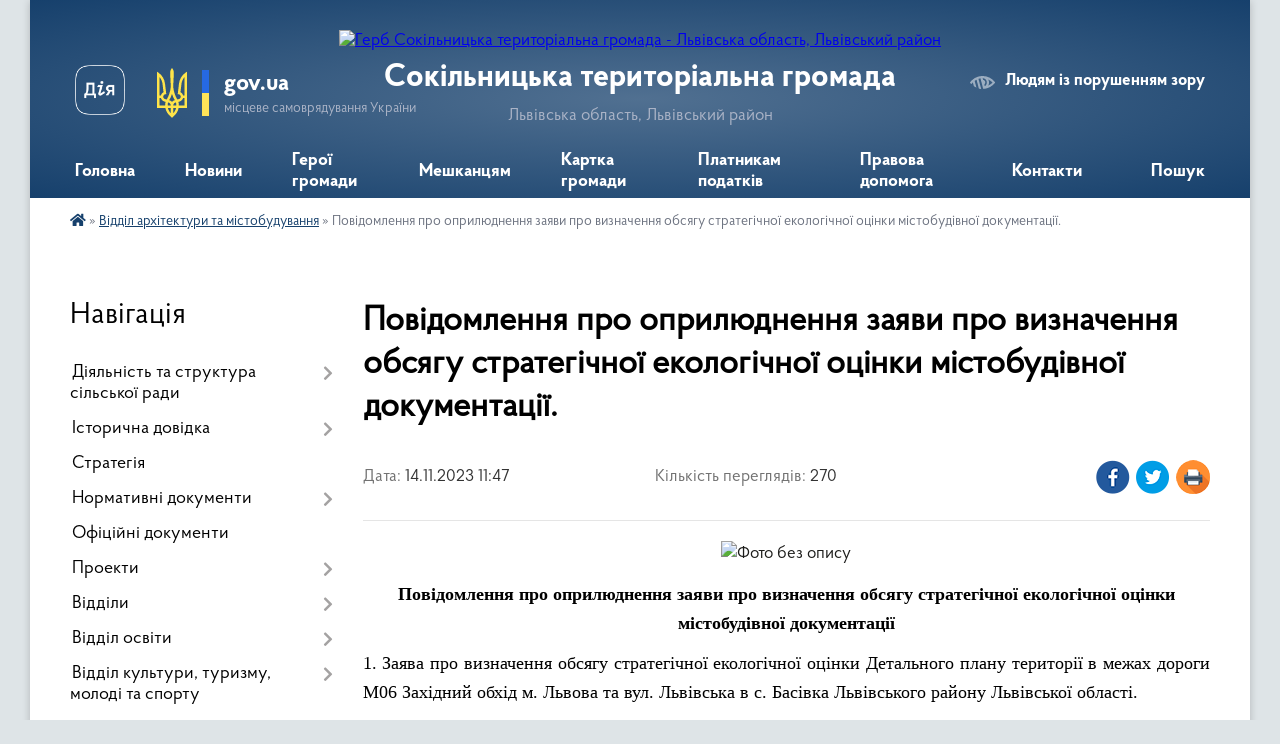

--- FILE ---
content_type: text/html; charset=UTF-8
request_url: https://sokilnyky-rada.gov.ua/news/1699955420/
body_size: 13666
content:
<!DOCTYPE html>
<html lang="uk">
<head>
	<!--[if IE]><meta http-equiv="X-UA-Compatible" content="IE=edge"><![endif]-->
	<meta charset="utf-8">
	<meta name="viewport" content="width=device-width, initial-scale=1">
	<!--[if IE]><script>
		document.createElement('header');
		document.createElement('nav');
		document.createElement('main');
		document.createElement('section');
		document.createElement('article');
		document.createElement('aside');
		document.createElement('footer');
		document.createElement('figure');
		document.createElement('figcaption');
	</script><![endif]-->
	<title>Повідомлення про оприлюднення заяви про визначення обсягу стратегічної екологічної оцінки містобудівної документації. | Сокільницька територіальна громада Львівська область, Львівський район</title>
	<meta name="description" content=". . Повідомлення про оприлюднення заяви про визначення обсягу стратегічної екологічної оцінки містобудівної документації. . 1. Заява про визначення обсягу стратегічної екологічної оцінки Детального плану території в межах дороги М06 Західни">
	<meta name="keywords" content="Повідомлення, про, оприлюднення, заяви, про, визначення, обсягу, стратегічної, екологічної, оцінки, містобудівної, документації., |, Сокільницька, територіальна, громада, Львівська, область,, Львівський, район">

	
		<meta property="og:image" content="https://rada.info/upload/users_files/04369682/8911cf8d6e2cf504f395d8590c1d332d.png">
	<meta property="og:image:width" content="1080">
	<meta property="og:image:height" content="1080">
			<meta property="og:title" content="Повідомлення про оприлюднення заяви про визначення обсягу стратегічної екологічної оцінки містобудівної документації.">
				<meta property="og:type" content="article">
	<meta property="og:url" content="https://sokilnyky-rada.gov.ua/news/1699955420/">
		
		<link rel="apple-touch-icon" sizes="57x57" href="https://gromada.org.ua/apple-icon-57x57.png">
	<link rel="apple-touch-icon" sizes="60x60" href="https://gromada.org.ua/apple-icon-60x60.png">
	<link rel="apple-touch-icon" sizes="72x72" href="https://gromada.org.ua/apple-icon-72x72.png">
	<link rel="apple-touch-icon" sizes="76x76" href="https://gromada.org.ua/apple-icon-76x76.png">
	<link rel="apple-touch-icon" sizes="114x114" href="https://gromada.org.ua/apple-icon-114x114.png">
	<link rel="apple-touch-icon" sizes="120x120" href="https://gromada.org.ua/apple-icon-120x120.png">
	<link rel="apple-touch-icon" sizes="144x144" href="https://gromada.org.ua/apple-icon-144x144.png">
	<link rel="apple-touch-icon" sizes="152x152" href="https://gromada.org.ua/apple-icon-152x152.png">
	<link rel="apple-touch-icon" sizes="180x180" href="https://gromada.org.ua/apple-icon-180x180.png">
	<link rel="icon" type="image/png" sizes="192x192"  href="https://gromada.org.ua/android-icon-192x192.png">
	<link rel="icon" type="image/png" sizes="32x32" href="https://gromada.org.ua/favicon-32x32.png">
	<link rel="icon" type="image/png" sizes="96x96" href="https://gromada.org.ua/favicon-96x96.png">
	<link rel="icon" type="image/png" sizes="16x16" href="https://gromada.org.ua/favicon-16x16.png">
	<link rel="manifest" href="https://gromada.org.ua/manifest.json">
	<meta name="msapplication-TileColor" content="#ffffff">
	<meta name="msapplication-TileImage" content="https://gromada.org.ua/ms-icon-144x144.png">
	<meta name="theme-color" content="#ffffff">
	
	
		<meta name="robots" content="">
	
    <link rel="preload" href="https://cdnjs.cloudflare.com/ajax/libs/font-awesome/5.9.0/css/all.min.css" as="style">
	<link rel="stylesheet" href="https://cdnjs.cloudflare.com/ajax/libs/font-awesome/5.9.0/css/all.min.css" integrity="sha512-q3eWabyZPc1XTCmF+8/LuE1ozpg5xxn7iO89yfSOd5/oKvyqLngoNGsx8jq92Y8eXJ/IRxQbEC+FGSYxtk2oiw==" crossorigin="anonymous" referrerpolicy="no-referrer" />

    <link rel="preload" href="//gromada.org.ua/themes/km2/css/styles_vip.css?v=3.34" as="style">
	<link rel="stylesheet" href="//gromada.org.ua/themes/km2/css/styles_vip.css?v=3.34">
	<link rel="stylesheet" href="//gromada.org.ua/themes/km2/css/103787/theme_vip.css?v=1768953248">
	
		<!--[if lt IE 9]>
	<script src="https://oss.maxcdn.com/html5shiv/3.7.2/html5shiv.min.js"></script>
	<script src="https://oss.maxcdn.com/respond/1.4.2/respond.min.js"></script>
	<![endif]-->
	<!--[if gte IE 9]>
	<style type="text/css">
		.gradient { filter: none; }
	</style>
	<![endif]-->

</head>
<body class="">

	<a href="#top_menu" class="skip-link link" aria-label="Перейти до головного меню (Alt+1)" accesskey="1">Перейти до головного меню (Alt+1)</a>
	<a href="#left_menu" class="skip-link link" aria-label="Перейти до бічного меню (Alt+2)" accesskey="2">Перейти до бічного меню (Alt+2)</a>
    <a href="#main_content" class="skip-link link" aria-label="Перейти до головного вмісту (Alt+3)" accesskey="3">Перейти до текстового вмісту (Alt+3)</a>




	
	<div class="wrap">
		
		<header>
			<div class="header_wrap">
				<div class="logo">
					<a href="https://sokilnyky-rada.gov.ua/" id="logo" class="form_2">
						<img src="https://rada.info/upload/users_files/04369682/gerb/IMG_0994_5.png" alt="Герб Сокільницька територіальна громада - Львівська область, Львівський район">
					</a>
				</div>
				<div class="title">
					<div class="slogan_1">Сокільницька територіальна громада</div>
					<div class="slogan_2">Львівська область, Львівський район</div>
				</div>
				<div class="gov_ua_block">
					<a class="diia" href="https://diia.gov.ua/" target="_blank" rel="nofollow" title="Державні послуги онлайн"><img src="//gromada.org.ua/themes/km2/img/diia.png" alt="Логотип Diia"></a>
					<img src="//gromada.org.ua/themes/km2/img/gerb.svg" class="gerb" alt="Герб України">
					<span class="devider"></span>
					<div class="title">
						<b>gov.ua</b>
						<span>місцеве самоврядування України</span>
					</div>
				</div>
								<div class="alt_link">
					<a href="#" rel="nofollow" title="Режим високої контастності" onclick="return set_special('fa42987901b39cc19966a96a88c4de47579cba7c');">Людям із порушенням зору</a>
				</div>
								
				<section class="top_nav">
					<nav class="main_menu" id="top_menu">
						<ul>
														<li class="">
								<a href="https://sokilnyky-rada.gov.ua/main/"><span>Головна</span></a>
																							</li>
														<li class="">
								<a href="https://sokilnyky-rada.gov.ua/news/"><span>Новини</span></a>
																							</li>
														<li class=" has-sub">
								<a href="https://sokilnyky-rada.gov.ua/geroi-gromadi-10-46-09-22-03-2023/"><span>Герої громади</span></a>
																<button onclick="return show_next_level(this);" aria-label="Показати підменю"></button>
																								<ul>
																		<li>
										<a href="https://sokilnyky-rada.gov.ua/digdalovich-andrij-ivanovich-03061973-20022014-08-59-59-04-04-2023/">Дигдалович Андрій Іванович 03.06.1973 - 20.02.2014</a>
																													</li>
																		<li>
										<a href="https://sokilnyky-rada.gov.ua/bolotenko-oleksandr-oleksandrovich-15071978-01042021-09-02-53-04-04-2023/">Болотенко Олександр Олександрович 15.07.1978 - 01.04.2019</a>
																													</li>
																		<li>
										<a href="https://sokilnyky-rada.gov.ua/sapilo-vitalij-romanovich-03092000-25022022-09-05-31-04-04-2023/">Сапило Віталій Романович 03.09.2000 - 25.02.2022</a>
																													</li>
																		<li>
										<a href="https://sokilnyky-rada.gov.ua/krohmalnij-roman-romanovich-21101996-20032022-09-08-35-04-04-2023/">Крохмальний Роман Романович 21.10.1996 - 20.03.2022</a>
																													</li>
																		<li>
										<a href="https://sokilnyky-rada.gov.ua/filchenko-ivan-mikolajovich-05081995-01042022-09-11-15-04-04-2023/">Фільченко Іван Миколайович 05.08.1995 - 01.04.2022</a>
																													</li>
																		<li>
										<a href="https://sokilnyky-rada.gov.ua/koval-ruslan-volodimirovich-06021973-02042022-09-14-54-04-04-2023/">Коваль Руслан Володимирович 06.02.1973 - 02.04.2022</a>
																													</li>
																		<li>
										<a href="https://sokilnyky-rada.gov.ua/onisik-jurij-stepanovich-23011994-27042022-09-21-19-04-04-2023/">Онисик Юрій Степанович 23.01.1994 - 27.04.2022</a>
																													</li>
																		<li>
										<a href="https://sokilnyky-rada.gov.ua/bezprozvannij-oleksandr-volodimirovich-23041969-10062022-09-24-12-04-04-2023/">Безпрозванний Олександр Володимирович 23.04.1969 - 10.06.2022</a>
																													</li>
																		<li>
										<a href="https://sokilnyky-rada.gov.ua/isakov-oleksandr-mikolajovich-28051972-11102022-14-41-21-20-09-2023/">Ісаков Олександр Миколайович 28.05.1972 - 11.10.2022</a>
																													</li>
																		<li>
										<a href="https://sokilnyky-rada.gov.ua/dobrobabenko-bogdan-grigorovich-14121975-19102022-09-26-28-04-04-2023/">Добробабенко Богдан Григорович 14.12.1975 - 19.10.2022</a>
																													</li>
																		<li>
										<a href="https://sokilnyky-rada.gov.ua/dmitruk-dmitro-mikolajovich-16031965-03112022-09-27-39-04-04-2023/">Дмитрук Дмитро Миколайович 16.03.1965 - 03.11.2022</a>
																													</li>
																		<li>
										<a href="https://sokilnyky-rada.gov.ua/solotva-jurij-mihajlovich-15081981-25122022-09-29-22-04-04-2023/">Солотва Юрій Михайлович 15.08.1981 - 25.12.2022</a>
																													</li>
																		<li>
										<a href="https://sokilnyky-rada.gov.ua/yaremchuk-nazarij-igorovich-22051986-17032023-09-31-17-04-04-2023/">Яремчук Назарій Ігорович 22.05.1986 - 17.03.2023</a>
																													</li>
																		<li>
										<a href="https://sokilnyky-rada.gov.ua/maznik-bogdan-mihajlovich-07041987-13052023-10-27-07-11-09-2023/">Мазник Богдан Михайлович 07.04.1987 - 13.05.2023</a>
																													</li>
																		<li>
										<a href="https://sokilnyky-rada.gov.ua/scherba-olesjulian-ivanovich-12031997-19082023-10-28-11-11-09-2023/">Щерба Олесь-Юліан Іванович 12.03.1997 - 19.08.2023</a>
																													</li>
																		<li>
										<a href="https://sokilnyky-rada.gov.ua/zujchenko-oleksij-27021983-18092023-12-05-21-25-03-2024/">Зуйченко Олексій 27.02.1983 - 18.09.2023</a>
																													</li>
																		<li>
										<a href="https://sokilnyky-rada.gov.ua/roshinec-jurij-olegovich-04061993-17122023-10-27-36-27-12-2023/">Рошинець Юрій Олегович 04.06.1993 - 17.12.2023</a>
																													</li>
																		<li>
										<a href="https://sokilnyky-rada.gov.ua/guz-jurij-mihajlovich-12021969-27032024-14-08-32-01-04-2024/">Гуз Юрій Михайлович 12.02.1969 - 27.03.2024</a>
																													</li>
																		<li>
										<a href="https://sokilnyky-rada.gov.ua/ostrovskij-nazar-18061985-25102024-14-58-00-27-01-2025/">Островський Назар Богданович 18.06.1985 - 25.10.2024</a>
																													</li>
																		<li>
										<a href="https://sokilnyky-rada.gov.ua/soroka-andrij-valerijovich-29031976-09122024-14-58-13-27-01-2025/">Сорока Андрій Валерійович 29.03.1976 - 09.12.2024</a>
																													</li>
																		<li>
										<a href="https://sokilnyky-rada.gov.ua/zvizlo-yaroslav-mihajlovich-09111984--05012025-14-58-27-27-01-2025/">Звізло Ярослав Михайлович  09.11.1984  - 05.01.2025</a>
																													</li>
																		<li>
										<a href="https://sokilnyky-rada.gov.ua/grigorev-ruslan-vitalijovich-12122001-13012025-14-58-39-27-01-2025/">Григор'єв Руслан Віталійович 12.12.2001 - 13.01.2025</a>
																													</li>
																		<li>
										<a href="https://sokilnyky-rada.gov.ua/shtokalo-andrij-vasilovich-11121972-03032025-10-58-52-11-04-2025/">Штокало Андрій Васильович 11.12.1972 - 03.03.2025</a>
																													</li>
																		<li>
										<a href="https://sokilnyky-rada.gov.ua/shushpanov-andrij-30121985-02052025-10-37-49-19-05-2025/">Шушпанов Андрій Андрійович 30.12.1985 - 02.05.2025</a>
																													</li>
																		<li>
										<a href="https://sokilnyky-rada.gov.ua/paraschak-nazarij-ivanovich-24071986-–-25052025-15-32-27-24-06-2025/">Паращак Назарій Іванович 24.07.1986 – 25.05.2025</a>
																													</li>
																		<li>
										<a href="https://sokilnyky-rada.gov.ua/kuz-oleg-volodimirovich-08081971-12082025-12-06-18-29-08-2025/">Кузь Олег Володимирович 08.08.1971 - 12.08.2025</a>
																													</li>
																		<li>
										<a href="https://sokilnyky-rada.gov.ua/homa-maryan-ivanovich-06041983-29092025-11-41-12-21-10-2025/">Хома Мар'ян Іванович 06.04.1983 - 29.09.2025</a>
																													</li>
																		<li>
										<a href="https://sokilnyky-rada.gov.ua/tkachik-petro-andrijovich-12071996-05102025-11-43-22-21-10-2025/">Ткачик Петро Андрійович 12.07.1996 - 05.10.2025</a>
																													</li>
																										</ul>
															</li>
														<li class=" has-sub">
								<a href="https://sokilnyky-rada.gov.ua/ogoloshennya-18-41-56-26-12-2020/"><span>Мешканцям</span></a>
																<button onclick="return show_next_level(this);" aria-label="Показати підменю"></button>
																								<ul>
																		<li>
										<a href="https://sokilnyky-rada.gov.ua/obgruntuvannya-tehnichnih-harakteristik-zakupivli-ta-ochikuvanoi-vartosti-16-01-19-03-07-2023/">Обгрунтування технічних характеристик закупівлі та очікуваної вартості</a>
																													</li>
																		<li>
										<a href="https://sokilnyky-rada.gov.ua/informaciya-dlya-vpo-15-36-34-13-11-2025/">Інформація для ВПО</a>
																													</li>
																										</ul>
															</li>
														<li class="">
								<a href="https://sokilnyky-rada.gov.ua/structure/"><span>Картка громади</span></a>
																							</li>
														<li class="">
								<a href="https://sokilnyky-rada.gov.ua/platnikam-podatkiv-15-07-00-24-12-2020/"><span>Платникам податків</span></a>
																							</li>
														<li class="">
								<a href="https://sokilnyky-rada.gov.ua/pravova-dopomoga-15-07-17-24-12-2020/"><span>Правова допомога</span></a>
																							</li>
														<li class="">
								<a href="https://sokilnyky-rada.gov.ua/feedback/"><span>Контакти</span></a>
																							</li>
																				</ul>
					</nav>
					&nbsp;
					<button class="menu-button" id="open-button"><i class="fas fa-bars"></i> Меню сайту</button>
					<a href="https://sokilnyky-rada.gov.ua/search/" rel="nofollow" class="search_button">Пошук</a>
				</section>
				
			</div>
		</header>
				
		<section class="bread_crumbs">
		<div xmlns:v="http://rdf.data-vocabulary.org/#"><a href="https://sokilnyky-rada.gov.ua/" title="Головна сторінка"><i class="fas fa-home"></i></a> &raquo; <a href="https://sokilnyky-rada.gov.ua/viddil-arhitekturi-ta-mistobuduvannya-15-12-27-25-02-2021/" aria-current="page">Відділ архітектури та містобудування</a>  &raquo; <span>Повідомлення про оприлюднення заяви про визначення обсягу стратегічної екологічної оцінки містобудівної документації.</span></div>
	</section>
	
	<section class="center_block">
		<div class="row">
			<div class="grid-25 fr">
				<aside>
				
									
										<div class="sidebar_title">Навігація</div>
										
					<nav class="sidebar_menu" id="left_menu">
						<ul>
														<li class=" has-sub">
								<a href="https://sokilnyky-rada.gov.ua/diyalnist-ta-struktura-silskoi-radi-17-26-09-26-12-2020/"><span>Діяльність та структура сільської ради</span></a>
																<button onclick="return show_next_level(this);" aria-label="Показати підменю"></button>
																								<ul>
																		<li class="">
										<a href="https://sokilnyky-rada.gov.ua/deputatskij-korpus-21-48-37-21-12-2020/"><span>Депутатський корпус</span></a>
																													</li>
																		<li class=" has-sub">
										<a href="https://sokilnyky-rada.gov.ua/struktura-silskoi-radi-17-31-45-26-12-2020/"><span>Структура сільської ради</span></a>
																				<button onclick="return show_next_level(this);" aria-label="Показати підменю"></button>
																														<ul>
																						<li><a href="https://sokilnyky-rada.gov.ua/silskij-golova-17-32-27-26-12-2020/"><span>Сільський голова</span></a></li>
																						<li><a href="https://sokilnyky-rada.gov.ua/viddil-buhgalterskogo-obliku-ta-zvitnosti-16-22-28-14-02-2023/"><span>Відділ бухгалтерського обліку та звітності</span></a></li>
																						<li><a href="https://sokilnyky-rada.gov.ua/juridichnij-viddil-16-25-07-14-02-2023/"><span>Юридичний відділ</span></a></li>
																						<li><a href="https://sokilnyky-rada.gov.ua/viddil-kapitalnogo-budivnictva-zhkg-transportu-ta-blagoustroju-16-27-15-14-02-2023/"><span>Відділ капітального будівництва, ЖКГ, транспорту та благоустрою</span></a></li>
																						<li><a href="https://sokilnyky-rada.gov.ua/viddil-zemelnih-vidnosin-ta-kadastru-16-28-33-14-02-2023/"><span>Відділ земельних відносин та кадастру</span></a></li>
																						<li><a href="https://sokilnyky-rada.gov.ua/viddil-arhitekturi-ta-mistobuduvannya-16-29-38-14-02-2023/"><span>Відділ архітектури та містобудування</span></a></li>
																						<li><a href="https://sokilnyky-rada.gov.ua/socialnij-viddil-16-30-50-14-02-2023/"><span>Соціальний відділ</span></a></li>
																						<li><a href="https://sokilnyky-rada.gov.ua/zagalnij-viddil-16-33-37-14-02-2023/"><span>Загальний відділ</span></a></li>
																						<li><a href="https://sokilnyky-rada.gov.ua/finansovij-viddil-17-06-42-14-02-2023/"><span>Фінансовий відділ</span></a></li>
																						<li><a href="https://sokilnyky-rada.gov.ua/viddil-organizacii-nadannya-administrativnih-poslug-17-03-52-14-02-2023/"><span>Відділ організації надання адміністративних послуг</span></a></li>
																						<li><a href="https://sokilnyky-rada.gov.ua/viddil-osviti-17-05-33-14-02-2023/"><span>Відділ освіти</span></a></li>
																						<li><a href="https://sokilnyky-rada.gov.ua/viddil-kulturi-turizmu-molodi-ta-sportu-17-08-26-14-02-2023/"><span>Відділ культури, туризму, молоді та спорту</span></a></li>
																						<li><a href="https://sokilnyky-rada.gov.ua/sluzhba-u-spravah-ditej-17-10-08-14-02-2023/"><span>Служба у справах дітей</span></a></li>
																						<li><a href="https://sokilnyky-rada.gov.ua/kp-sokilnichanka-17-11-31-14-02-2023/"><span>КП "Сокільничанка"</span></a></li>
																						<li><a href="https://sokilnyky-rada.gov.ua/knp-ambulatoriya-zpsm-17-13-12-14-02-2023/"><span>КНП "Амбулаторія ЗПСМ"</span></a></li>
																						<li><a href="https://sokilnyky-rada.gov.ua/kzntcnssokil-15-20-46-01-07-2025/"><span>КЗ“НТЦНС“СОКІЛ”</span></a></li>
																						<li><a href="https://sokilnyky-rada.gov.ua/viddil-civilnogo-zahistu-nadzvichajnih-situacij-ta-mobilizacijnoi-roboti-13-34-15-16-06-2025/"><span>Відділ цивільного захисту, надзвичайних ситуацій та мобілізаційної роботи</span></a></li>
																																</ul>
																			</li>
																		<li class="">
										<a href="https://sokilnyky-rada.gov.ua/​​​​​​​vikonavchij-komitet-17-43-06-26-12-2020/"><span>​​​​​​​Виконавчий комітет</span></a>
																													</li>
																		<li class="">
										<a href="https://sokilnyky-rada.gov.ua/postijni-komisii-19-12-44-22-12-2020/"><span>Постійні комісії</span></a>
																													</li>
																										</ul>
															</li>
														<li class=" has-sub">
								<a href="https://sokilnyky-rada.gov.ua/istoriya-sela-20-04-06-21-12-2020/"><span>Історична довідка</span></a>
																<button onclick="return show_next_level(this);" aria-label="Показати підменю"></button>
																								<ul>
																		<li class="">
										<a href="https://sokilnyky-rada.gov.ua/sokilniki-16-30-14-11-02-2023/"><span>Сокільники</span></a>
																													</li>
																		<li class="">
										<a href="https://sokilnyky-rada.gov.ua/basivka-16-30-31-11-02-2023/"><span>Басівка</span></a>
																													</li>
																		<li class="">
										<a href="https://sokilnyky-rada.gov.ua/godovicya-16-30-48-11-02-2023/"><span>Годовиця</span></a>
																													</li>
																		<li class=" has-sub">
										<a href="https://sokilnyky-rada.gov.ua/religiya-11-14-44-18-06-2024/"><span>Релігія</span></a>
																				<button onclick="return show_next_level(this);" aria-label="Показати підменю"></button>
																														<ul>
																						<li><a href="https://sokilnyky-rada.gov.ua/cerkva-rizdva-presvyatoi-bogorodici-ssokilniki-ugkc-11-20-29-18-06-2024/"><span>Церква Різдва Пресвятої Богородиці УГКЦ ‒ с. Сокільники</span></a></li>
																						<li><a href="https://sokilnyky-rada.gov.ua/parafiya-uspinnya-presvyatoi-bogorodici-‒-s-godovicya-11-21-49-18-06-2024/"><span>Парафія Успіння Пресвятої Богородиці ‒ с. Годовиця</span></a></li>
																						<li><a href="https://sokilnyky-rada.gov.ua/parafiya-svyatih-verhovnih-apostoliv-petra-i-pavla-ugkc-s-basivka-11-26-55-18-06-2024/"><span>Парафія "Святих верховних апостолів Петра і Павла" УГКЦ ‒ с. Басівка</span></a></li>
																																</ul>
																			</li>
																										</ul>
															</li>
														<li class="">
								<a href="https://sokilnyky-rada.gov.ua/strategiya-12-38-48-23-02-2023/"><span>Стратегія</span></a>
																							</li>
														<li class=" has-sub">
								<a href="https://sokilnyky-rada.gov.ua/normativni-dokumenti-18-16-17-26-12-2020/"><span>Нормативні документи</span></a>
																<button onclick="return show_next_level(this);" aria-label="Показати підменю"></button>
																								<ul>
																		<li class="">
										<a href="https://sokilnyky-rada.gov.ua/reglament-silskoi-radi-13-09-03-27-12-2020/"><span>Регламент сільської ради</span></a>
																													</li>
																		<li class="">
										<a href="https://sokilnyky-rada.gov.ua/statut-gromadi-13-09-39-27-12-2020/"><span>Статут громади</span></a>
																													</li>
																		<li class="">
										<a href="https://sokilnyky-rada.gov.ua/pasport-gromadi-13-10-04-27-12-2020/"><span>Паспорт громади</span></a>
																													</li>
																		<li class="">
										<a href="https://sokilnyky-rada.gov.ua/pasporti-bjudzhetnih-program-17-57-12-16-02-2021/"><span>Паспорти бюджетних програм</span></a>
																													</li>
																		<li class="">
										<a href="https://sokilnyky-rada.gov.ua/kolektivni-dogovori-11-24-12-12-09-2024/"><span>Колективні договори</span></a>
																													</li>
																										</ul>
															</li>
														<li class="">
								<a href="https://sokilnyky-rada.gov.ua/docs/"><span>Офіційні документи</span></a>
																							</li>
														<li class=" has-sub">
								<a href="https://sokilnyky-rada.gov.ua/proekti-10-44-49-29-12-2020/"><span>Проекти</span></a>
																<button onclick="return show_next_level(this);" aria-label="Показати підменю"></button>
																								<ul>
																		<li class="">
										<a href="https://sokilnyky-rada.gov.ua/proektirishen-za-20202021-rik-09-02-02-09-01-2024/"><span>Проекти-рішень за 2020-2021 рік.</span></a>
																													</li>
																		<li class="">
										<a href="https://sokilnyky-rada.gov.ua/proektirishen-za-2022-rik-09-02-19-09-01-2024/"><span>Проекти-рішень за 2022 рік.</span></a>
																													</li>
																		<li class="">
										<a href="https://sokilnyky-rada.gov.ua/proektirishen-za-2023-rik-09-02-29-09-01-2024/"><span>Проекти-рішень за 2023 рік.</span></a>
																													</li>
																		<li class="">
										<a href="https://sokilnyky-rada.gov.ua/proektirishen-za-2024-rik-09-02-43-09-01-2024/"><span>Проекти-рішень за 2024 рік.</span></a>
																													</li>
																		<li class="">
										<a href="https://sokilnyky-rada.gov.ua/proektirishen-za-2025-rik-16-08-15-16-01-2025/"><span>Проекти-рішень за 2025 рік.</span></a>
																													</li>
																										</ul>
															</li>
														<li class=" has-sub">
								<a href="https://sokilnyky-rada.gov.ua/viddili-18-02-02-28-12-2020/"><span>Відділи</span></a>
																<button onclick="return show_next_level(this);" aria-label="Показати підменю"></button>
																								<ul>
																		<li class=" has-sub">
										<a href="https://sokilnyky-rada.gov.ua/viddil-buhgalterskogo-obliku-ta-zvitnosti-17-37-08-26-12-2020/"><span>Відділ бухгалтерського обліку та звітності</span></a>
																				<button onclick="return show_next_level(this);" aria-label="Показати підменю"></button>
																														<ul>
																						<li><a href="https://sokilnyky-rada.gov.ua/zvitnist-09-42-11-11-04-2023/"><span>Звітність</span></a></li>
																																</ul>
																			</li>
																		<li class=" has-sub">
										<a href="https://sokilnyky-rada.gov.ua/​​​​​​​juridichnij-viddil-17-37-57-26-12-2020/"><span>​​​​​​​Юридичний відділ</span></a>
																				<button onclick="return show_next_level(this);" aria-label="Показати підменю"></button>
																														<ul>
																						<li><a href="https://sokilnyky-rada.gov.ua/zvitnist-09-42-20-11-04-2023/"><span>Звітність</span></a></li>
																																</ul>
																			</li>
																		<li class=" has-sub">
										<a href="https://sokilnyky-rada.gov.ua/viddil-kapitalnogo-budivnictva-zhitlovokomunalnogo-gospodarstva-transportu-ta-blagoustroju-17-40-00-26-12-2020/"><span>Відділ капітального будівництва, житлово-комунального господарства, транспорту та благоустрою</span></a>
																				<button onclick="return show_next_level(this);" aria-label="Показати підменю"></button>
																														<ul>
																						<li><a href="https://sokilnyky-rada.gov.ua/zvitnist-09-42-32-11-04-2023/"><span>Звітність</span></a></li>
																																</ul>
																			</li>
																		<li class=" has-sub">
										<a href="https://sokilnyky-rada.gov.ua/viddil-zemelnih-vidnosin-ta-kadastru-17-40-42-26-12-2020/"><span>Відділ земельних відносин та кадастру</span></a>
																				<button onclick="return show_next_level(this);" aria-label="Показати підменю"></button>
																														<ul>
																						<li><a href="https://sokilnyky-rada.gov.ua/zvitnist-09-42-41-11-04-2023/"><span>Звітність</span></a></li>
																																</ul>
																			</li>
																		<li class=" has-sub">
										<a href="https://sokilnyky-rada.gov.ua/socialnij-viddil-17-39-18-26-12-2020/"><span>Соціальний відділ</span></a>
																				<button onclick="return show_next_level(this);" aria-label="Показати підменю"></button>
																														<ul>
																						<li><a href="https://sokilnyky-rada.gov.ua/zapobigannya-ta-protidiya-domashnomu-nasilstvu-09-46-26-22-12-2023/"><span>Запобігання та протидія домашньому насильству</span></a></li>
																						<li><a href="https://sokilnyky-rada.gov.ua/zvitnist-09-43-03-11-04-2023/"><span>Звітність</span></a></li>
																																</ul>
																			</li>
																		<li class=" has-sub">
										<a href="https://sokilnyky-rada.gov.ua/zagalnij-viddil-17-39-40-26-12-2020/"><span>Загальний відділ</span></a>
																				<button onclick="return show_next_level(this);" aria-label="Показати підменю"></button>
																														<ul>
																						<li><a href="https://sokilnyky-rada.gov.ua/zvitnist-09-43-12-11-04-2023/"><span>Звітність</span></a></li>
																																</ul>
																			</li>
																		<li class=" has-sub">
										<a href="https://sokilnyky-rada.gov.ua/cnap-10-14-29-24-11-2022/"><span>Відділ організації надання адміністративних послуг</span></a>
																				<button onclick="return show_next_level(this);" aria-label="Показати підменю"></button>
																														<ul>
																						<li><a href="https://sokilnyky-rada.gov.ua/struktura-10-19-20-24-11-2022/"><span>Графік роботи</span></a></li>
																						<li><a href="https://sokilnyky-rada.gov.ua/zvitnist-14-46-37-28-04-2023/"><span>Звітність</span></a></li>
																																</ul>
																			</li>
																		<li class=" has-sub">
										<a href="https://sokilnyky-rada.gov.ua/sluzhba-u-spravah-ditej-16-26-39-09-02-2023/"><span>Служба у справах дітей</span></a>
																				<button onclick="return show_next_level(this);" aria-label="Показати підменю"></button>
																														<ul>
																						<li><a href="https://sokilnyky-rada.gov.ua/zvitnist-09-43-44-11-04-2023/"><span>Звітність</span></a></li>
																																</ul>
																			</li>
																										</ul>
															</li>
														<li class=" has-sub">
								<a href="https://sokilnyky-rada.gov.ua/viddil-osviti-09-32-03-05-02-2021/"><span>Відділ освіти</span></a>
																<button onclick="return show_next_level(this);" aria-label="Показати підменю"></button>
																								<ul>
																		<li class=" has-sub">
										<a href="https://sokilnyky-rada.gov.ua/zakladi-zagalnoi-serednoi-osviti-09-12-30-08-02-2021/"><span>Заклади загальної середньої освіти</span></a>
																				<button onclick="return show_next_level(this);" aria-label="Показати підменю"></button>
																														<ul>
																						<li><a href="https://sokilnyky-rada.gov.ua/sokilnickij-zaklad-zagalnoi-serednoi-osviti-iiii-stupeniv-imeni-iya-franka-sokilnickoi-silskoi-radi-lvivskogo-rajonu-lvivskoi-oblasti-09-19-07-08-02-2/"><span>Сокільницький ліцей ім. І. Я. Франка Сокільницької сільської ради</span></a></li>
																						<li><a href="https://sokilnyky-rada.gov.ua/godovickij-zaklad-zagalnoi-serednoi-osviti-iiii-stupeniv-sokilnickoi-silskoi-radi-lvivskogo-rajonu-lvivskoi-oblasti-09-22-16-08-02-2021/"><span>Годовицький ліцей Сокільницької сільської ради</span></a></li>
																						<li><a href="https://sokilnyky-rada.gov.ua/basivskij-zaklad-zagalnoi-serednoi-osviti-i-stupenya-sokilnickoi-silskoi-radi-lvivskogo-rajonu-lvivskoi-oblasti-09-27-16-08-02-2021/"><span>Басівська початкова школа Сокільницької сільської ради</span></a></li>
																																</ul>
																			</li>
																		<li class=" has-sub">
										<a href="https://sokilnyky-rada.gov.ua/doshkilni-zakladi-09-13-13-08-02-2021/"><span>Дошкільні заклади</span></a>
																				<button onclick="return show_next_level(this);" aria-label="Показати підменю"></button>
																														<ul>
																						<li><a href="https://sokilnyky-rada.gov.ua/kzdo-sadok-svyatogo-mikolaya-18-11-38-06-06-2024/"><span>КЗДО "Садок Святого Миколая"</span></a></li>
																																</ul>
																			</li>
																		<li class="">
										<a href="https://sokilnyky-rada.gov.ua/dokumenti-17-01-28-09-03-2021/"><span>Установчо-правові документи</span></a>
																													</li>
																		<li class="">
										<a href="https://sokilnyky-rada.gov.ua/finansovi-dokumenti-17-05-05-09-03-2021/"><span>Фінансові документи</span></a>
																													</li>
																		<li class="">
										<a href="https://sokilnyky-rada.gov.ua/zvitnist-09-42-02-11-04-2023/"><span>Звітність</span></a>
																													</li>
																										</ul>
															</li>
														<li class=" has-sub">
								<a href="https://sokilnyky-rada.gov.ua/viddil-kulturi-turizmu-molodi-ta-sportu-12-52-08-30-08-2021/"><span>Відділ культури, туризму, молоді та спорту</span></a>
																<button onclick="return show_next_level(this);" aria-label="Показати підменю"></button>
																								<ul>
																		<li class="">
										<a href="https://sokilnyky-rada.gov.ua/kz-centr-rozvitku-fizkulturi-i-sportu-16-20-05-09-02-2023/"><span>КЗ "Центр розвитку фізкультури і спорту"</span></a>
																													</li>
																		<li class="">
										<a href="https://sokilnyky-rada.gov.ua/pasporti-14-59-59-09-02-2023/"><span>Паспорти</span></a>
																													</li>
																		<li class="">
										<a href="https://sokilnyky-rada.gov.ua/finansova-zvitnist-15-00-25-09-02-2023/"><span>Фінансова звітність</span></a>
																													</li>
																		<li class="">
										<a href="https://sokilnyky-rada.gov.ua/zvitnist-09-41-53-11-04-2023/"><span>Звітність</span></a>
																													</li>
																										</ul>
															</li>
														<li class=" has-sub">
								<a href="https://sokilnyky-rada.gov.ua/​​​​​​​​​​​​​​finansovij-viddil -17-37-35-26-12-2020/"><span>​​​​​​​​​​​​​​Фінансовий відділ </span></a>
																<button onclick="return show_next_level(this);" aria-label="Показати підменю"></button>
																								<ul>
																		<li class="">
										<a href="https://sokilnyky-rada.gov.ua/pasporti-15-25-49-21-02-2023/"><span>Паспорти</span></a>
																													</li>
																		<li class="">
										<a href="https://sokilnyky-rada.gov.ua/finansova-zvitnist-15-26-28-21-02-2023/"><span>Фінансова звітність</span></a>
																													</li>
																		<li class="">
										<a href="https://sokilnyky-rada.gov.ua/vikonannya-bjudzhetu-15-52-28-21-02-2023/"><span>Виконання бюджету</span></a>
																													</li>
																		<li class="">
										<a href="https://sokilnyky-rada.gov.ua/zvit-pro-vikonannya-pasportu-bjudzhetnoi-programi-mb-15-56-12-21-02-2023/"><span>Звіт про виконання паспорту бюджетної програми МБ</span></a>
																													</li>
																		<li class="">
										<a href="https://sokilnyky-rada.gov.ua/zvitnist-09-41-45-11-04-2023/"><span>Звітність</span></a>
																													</li>
																										</ul>
															</li>
														<li class="active has-sub">
								<a href="https://sokilnyky-rada.gov.ua/viddil-arhitekturi-ta-mistobuduvannya-15-12-27-25-02-2021/"><span>Відділ архітектури та містобудування</span></a>
																<button onclick="return show_next_level(this);" aria-label="Показати підменю"></button>
																								<ul>
																		<li class="">
										<a href="https://sokilnyky-rada.gov.ua/generalni-plani-detalni-plani-teritorij-12-05-17-18-11-2025/"><span>Генеральні плани. Детальні плани територій.</span></a>
																													</li>
																		<li class="">
										<a href="https://sokilnyky-rada.gov.ua/mistobudivni-umovi-ta-obmezhennya-dlya-proektuvannya-obekta-budivnictva-10-28-14-09-12-2022/"><span>Містобудівні умови та обмеження для проектування об'єкта будівництва</span></a>
																													</li>
																		<li class="">
										<a href="https://sokilnyky-rada.gov.ua/informaciya-pro-obstezhennya-ta-ocinku-stupenya-bezbar’ernosti-ob’ektiv-fizichnogo-otochennya-i-poslug-dlya-osib-z-invalidnistju-15-21-28-17-09-2021/"><span>Інформація про обстеження та оцінку ступеня безбар’єрності об’єктів фізичного оточення і послуг для осіб з інвалідністю</span></a>
																													</li>
																		<li class="">
										<a href="https://sokilnyky-rada.gov.ua/ogoloshennya-v-gazetu-12-04-27-28-01-2022/"><span>Оголошення в газету</span></a>
																													</li>
																		<li class="">
										<a href="https://sokilnyky-rada.gov.ua/zvit-pro-arheologichni-vishukuvannya-rozvidki-12-42-53-28-12-2023/"><span>ЗВІТ про археологічні вишукування (розвідки)</span></a>
																													</li>
																		<li class="">
										<a href="https://sokilnyky-rada.gov.ua/ekspertnij-zvit-schodo-rozglyadu-mistobudivnoi-dokumentacii-14-08-24-19-11-2025/"><span>Експертний звіт щодо розгляду містобудівної документації</span></a>
																													</li>
																		<li class="">
										<a href="https://sokilnyky-rada.gov.ua/zvitnist-09-41-34-11-04-2023/"><span>Звітність</span></a>
																													</li>
																										</ul>
															</li>
														<li class=" has-sub">
								<a href="https://sokilnyky-rada.gov.ua/viddil-ekonomichnogo-rozvitku-torgivli-investicij-ta-mizhnarodnoi-spivpraci-08-29-05-24-11-2021/"><span>Економічний розвиток, торгівля, інвестиції та міжнародна співпраця</span></a>
																<button onclick="return show_next_level(this);" aria-label="Показати підменю"></button>
																								<ul>
																		<li class=" has-sub">
										<a href="https://sokilnyky-rada.gov.ua/bjudzhet-uchasti-08-30-47-24-11-2021/"><span>Бюджет участі</span></a>
																				<button onclick="return show_next_level(this);" aria-label="Показати підменю"></button>
																														<ul>
																						<li><a href="https://sokilnyky-rada.gov.ua/start-proektu-08-35-42-24-11-2021/"><span>Старт проекту</span></a></li>
																						<li><a href="https://sokilnyky-rada.gov.ua/golosuvannya-za-proekti-08-36-27-24-11-2021/"><span>Голосування за проекти</span></a></li>
																						<li><a href="https://sokilnyky-rada.gov.ua/ogoloshennya-rezultativ-08-37-18-24-11-2021/"><span>Оголошення результатів</span></a></li>
																						<li><a href="https://sokilnyky-rada.gov.ua/realizovani-proekti-08-38-16-24-11-2021/"><span>Реалізовані проекти</span></a></li>
																																</ul>
																			</li>
																		<li class=" has-sub">
										<a href="https://sokilnyky-rada.gov.ua/proektna-diyalnist-08-31-37-24-11-2021/"><span>Проектна діяльність</span></a>
																				<button onclick="return show_next_level(this);" aria-label="Показати підменю"></button>
																														<ul>
																						<li><a href="https://sokilnyky-rada.gov.ua/proekti-miscevih-iniciativ-08-39-55-24-11-2021/"><span>Проекти місцевих ініціатив</span></a></li>
																						<li><a href="https://sokilnyky-rada.gov.ua/proekt-goverla-08-41-17-24-11-2021/"><span>Проект "ГОВЕРЛА"</span></a></li>
																						<li><a href="https://sokilnyky-rada.gov.ua/proekt-diemo-dlya-zdorovya-08-42-20-24-11-2021/"><span>Проект "Діємо для здоров'я"</span></a></li>
																																</ul>
																			</li>
																		<li class="">
										<a href="https://sokilnyky-rada.gov.ua/aktualni-konkursi-i-programi-08-33-04-24-11-2021/"><span>Актуальні конкурси і програми</span></a>
																													</li>
																		<li class="">
										<a href="https://sokilnyky-rada.gov.ua/novini-08-33-33-24-11-2021/"><span>Новини</span></a>
																													</li>
																										</ul>
															</li>
														<li class=" has-sub">
								<a href="https://sokilnyky-rada.gov.ua/ambulatoriya-zagalnoi-praktiki-simejnoi-medicini-18-39-43-26-12-2020/"><span>КНП "Амбулаторія ЗПСМ"</span></a>
																<button onclick="return show_next_level(this);" aria-label="Показати підменю"></button>
																								<ul>
																		<li class="">
										<a href="https://sokilnyky-rada.gov.ua/statut-17-59-28-14-02-2023/"><span>Статут</span></a>
																													</li>
																		<li class="">
										<a href="https://sokilnyky-rada.gov.ua/protokoli-konkursnoi-komisii-18-05-17-14-02-2023/"><span>Протоколи конкурсної комісії</span></a>
																													</li>
																		<li class="">
										<a href="https://sokilnyky-rada.gov.ua/zvitnist-09-41-04-11-04-2023/"><span>Звітність</span></a>
																													</li>
																										</ul>
															</li>
														<li class=" has-sub">
								<a href="https://sokilnyky-rada.gov.ua/kp-sokilnichanka-14-49-05-01-09-2021/"><span>КП ''Сокільничанка''</span></a>
																<button onclick="return show_next_level(this);" aria-label="Показати підменю"></button>
																								<ul>
																		<li class="">
										<a href="https://sokilnyky-rada.gov.ua/zvitnist-09-40-56-11-04-2023/"><span>Звітність</span></a>
																													</li>
																										</ul>
															</li>
														<li class=" has-sub">
								<a href="https://sokilnyky-rada.gov.ua/kzntcnssokil-10-01-01-08-04-2024/"><span>КЗ“НТЦНС“СОКІЛ”</span></a>
																<button onclick="return show_next_level(this);" aria-label="Показати підменю"></button>
																								<ul>
																		<li class="">
										<a href="https://sokilnyky-rada.gov.ua/zvitnist-13-33-26-05-03-2025/"><span>Звітність</span></a>
																													</li>
																										</ul>
															</li>
														<li class=" has-sub">
								<a href="https://sokilnyky-rada.gov.ua/cnap-23-48-45-11-02-2023/"><span>ЦНАП</span></a>
																<button onclick="return show_next_level(this);" aria-label="Показати підменю"></button>
																								<ul>
																		<li class="">
										<a href="https://sokilnyky-rada.gov.ua/grafik-roboti-17-50-42-14-02-2023/"><span>Графік роботи</span></a>
																													</li>
																		<li class="">
										<a href="https://sokilnyky-rada.gov.ua/novini-17-58-17-14-02-2023/"><span>Новини</span></a>
																													</li>
																										</ul>
															</li>
														<li class="">
								<a href="https://sokilnyky-rada.gov.ua/​​​​​​​zvitnist-17-47-00-26-12-2020/"><span>Допомога фронту</span></a>
																							</li>
														<li class="">
								<a href="https://sokilnyky-rada.gov.ua/uchasnikam-ato-14-29-56-30-03-2021/"><span>Захисникам</span></a>
																							</li>
														<li class="">
								<a href="https://sokilnyky-rada.gov.ua/podii-18-45-06-26-12-2020/"><span>Події</span></a>
																							</li>
														<li class="">
								<a href="https://sokilnyky-rada.gov.ua/bezbar’ernist-15-24-06-08-10-2025/"><span>Безбар’єрність</span></a>
																							</li>
														<li class="">
								<a href="https://sokilnyky-rada.gov.ua/evidnovlennya-11-27-46-10-10-2025/"><span>єВідновлення</span></a>
																							</li>
														<li class=" has-sub">
								<a href="https://sokilnyky-rada.gov.ua/civilnij-zahist-08-06-56-23-03-2023/"><span>Цивільний захист</span></a>
																<button onclick="return show_next_level(this);" aria-label="Показати підменю"></button>
																								<ul>
																		<li class="">
										<a href="https://sokilnyky-rada.gov.ua/dobrovilna-pozhezhna-ohorona-08-07-40-23-03-2023/"><span>Добровільна пожежна охорона</span></a>
																													</li>
																		<li class="">
										<a href="https://sokilnyky-rada.gov.ua/protokoli-komisii-teb-ta-ns-08-08-28-23-03-2023/"><span>Протоколи комісії ТЕБ та НС</span></a>
																													</li>
																		<li class="">
										<a href="https://sokilnyky-rada.gov.ua/pamyatki-dlya-naselennya-08-09-07-23-03-2023/"><span>Пам'ятки для населення</span></a>
																													</li>
																										</ul>
															</li>
														<li class="">
								<a href="https://sokilnyky-rada.gov.ua/vakansii-18-44-47-26-12-2020/"><span>Вакансії</span></a>
																							</li>
														<li class=" has-sub">
								<a href="https://sokilnyky-rada.gov.ua/elektronna-demokratiya-12-02-17-12-10-2023/"><span>Електронна демократія</span></a>
																<button onclick="return show_next_level(this);" aria-label="Показати підменю"></button>
																								<ul>
																		<li class="">
										<a href="https://sokilnyky-rada.gov.ua/elektronni-peticii-01-38-15-30-11-2023/"><span>Електронні петиції</span></a>
																													</li>
																		<li class="">
										<a href="https://sokilnyky-rada.gov.ua/elektronni-konsultacii-01-39-08-30-11-2023/"><span>Електронні консультації</span></a>
																													</li>
																		<li class="">
										<a href="https://sokilnyky-rada.gov.ua/elektronni-zvernennya-12-02-37-12-10-2023/"><span>Електронні звернення</span></a>
																													</li>
																										</ul>
															</li>
													</ul>
						
												
					</nav>

											<div class="sidebar_title">Публічні закупівлі</div>	
<div class="petition_block">

		<p><a href="https://sokilnyky-rada.gov.ua/prozorro/" title="Публічні закупівлі Прозорро"><img src="//gromada.org.ua/themes/km2/img/prozorro_logo.png?v=2025" alt="Prozorro"></a></p>
	
		<p><a href="https://sokilnyky-rada.gov.ua/openbudget/" title="Відкритий бюджет"><img src="//gromada.org.ua/themes/km2/img/openbudget_logo.png?v=2025" alt="OpenBudget"></a></p>
	
	
</div>									
					
					
					
					
										<div id="banner_block">

						<p style="text-align: center;"><a rel="nofollow" href="https://www.facebook.com/sokil.rada/"><img alt="Фото без опису"  src="https://rada.info/upload/users_files/04369682/32e3db21d0d052e19532904f11655eec.png" style="width: 250px; height: 182px;" /></a></p>

<p style="text-align: center;"><a rel="nofollow" href="https://www.youtube.com/channel/UC5KcYtcWQiHsCBt7g_8-HYw"><img alt="Фото без опису"  src="https://rada.info/upload/users_files/04369682/ecb359dee5498b5c4704788390c74afc.png" style="width: 250px; height: 182px;" /></a></p>

<p style="text-align: center;">&nbsp;</p>

<p style="text-align: center;">&nbsp;</p>
						<div class="clearfix"></div>

						<div id="SinoptikInformer" style="width:240px;" class="SinoptikInformer type1c1"><div class="siHeader"><div class="siLh"><div class="siMh"><a onmousedown="siClickCount();" class="siLogo" rel="nofollow" href="https://ua.sinoptik.ua/" target="_blank" title="Погода"> </a>Погода <span id="siHeader"></span></div></div></div><div class="siBody"><a onmousedown="siClickCount();" rel="nofollow" href="https://ua.sinoptik.ua/погода-пустомити-303022233" title="Погода у Пустомитах" target="_blank"><div class="siCity"><div class="siCityName"><span>Пустомити</span></div><div id="siCont0" class="siBodyContent"><div class="siLeft"><div class="siTerm"></div><div class="siT" id="siT0"></div><div id="weatherIco0"></div></div><div class="siInf"><p>вологість: <span id="vl0"></span></p><p>тиск: <span id="dav0"></span></p><p>вітер: <span id="wind0"></span></p></div></div></div></a><a onmousedown="siClickCount();" rel="nofollow" href="https://ua.sinoptik.ua/погода-львів" title="Погода у Львові" target="_blank"><div class="siCity"><div class="siCityName"><span>Львів</span></div><div id="siCont1" class="siBodyContent"><div class="siLeft"><div class="siTerm"></div><div class="siT" id="siT1"></div><div id="weatherIco1"></div></div><div class="siInf"><p>вологість: <span id="vl1"></span></p><p>тиск: <span id="dav1"></span></p><p>вітер: <span id="wind1"></span></p></div></div></div></a><div class="siLinks">Погода на 10 днів від <a rel="nofollow" href="https://ua.sinoptik.ua/10-днів" title="Погода на 10 днів" target="_blank" onmousedown="siClickCount();"> sinoptik.ua</a></div></div><div class="siFooter"><div class="siLf"><div class="siMf"></div></div></div></div><script type="text/javascript" charset="UTF-8" src="//sinoptik.ua/informers_js.php?title=4&wind=3&cities=303022233,303014487&lang=ua"></script>
						<div class="clearfix"></div>

					</div>
				
				</aside>
			</div>
			<div class="grid-75">

				<main id="main_content">

																		<h1>Повідомлення про оприлюднення заяви про визначення обсягу стратегічної екологічної оцінки містобудівної документації.</h1>


<div class="row ">
	<div class="grid-30 one_news_date">
		Дата: <span>14.11.2023 11:47</span>
	</div>
	<div class="grid-30 one_news_count">
		Кількість переглядів: <span>270</span>
	</div>
		<div class="grid-30 one_news_socials">
		<button class="social_share" data-type="fb"><img src="//gromada.org.ua/themes/km2/img/share/fb.png" alt="Іконка Фейсбук"></button>
		<button class="social_share" data-type="tw"><img src="//gromada.org.ua/themes/km2/img/share/tw.png" alt="Іконка Твітер"></button>
		<button class="print_btn" onclick="window.print();"><img src="//gromada.org.ua/themes/km2/img/share/print.png" alt="Іконка принтера"></button>
	</div>
		<div class="clearfix"></div>
</div>

<hr>

<p style="text-align: center;"><img alt="Фото без опису"  alt="" src="https://rada.info/upload/users_files/04369682/8911cf8d6e2cf504f395d8590c1d332d.png" style="height: 600px; width: 600px;" /></p>

<p align="center" style="margin-bottom:0cm; text-align:center; margin:0cm 0cm 8pt"><span style="color:#000000;"><span style="font-size:18px;"><span style="font-family:Times New Roman,Times,serif;"><span style="line-height:107%"><b><span style="line-height:107%">Повідомлення про оприлюднення заяви про визначення обсягу стратегічної екологічної оцінки містобудівної документації</span></b></span></span></span></span></p>

<p style="margin-bottom:0cm; text-align:justify; margin:0cm 0cm 8pt"><span style="color:#000000;"><span style="font-size:18px;"><span style="font-family:Times New Roman,Times,serif;"><span style="line-height:normal">1. Заява про визначення обсягу стратегічної екологічної оцінки Д<span style="background:white">етального плану території </span>в межах дороги М06 Західний обхід м. Львова та вул. Львівська в с. Басівка Львівського району Львівської області.</span></span></span></span></p>

<p style="margin:0cm; text-align:justify"><span style="color:#000000;"><span style="font-size:18px;"><span style="font-family:Times New Roman,Times,serif;"><span style="line-height:107%"><span style="line-height:107%">У Заяві про визначення обсягу СЕО міститься інформація про замовника СЕО, вид та основні цілі документа державного планування.</span></span></span></span></span></p>

<p style="margin-bottom:0cm; text-align:justify; margin:0cm 0cm 8pt"><span style="color:#000000;"><span style="font-size:18px;"><span style="font-family:Times New Roman,Times,serif;"><span style="line-height:107%"><span style="line-height:107%">2. Орган, що приймає рішення про затвердження документа державного планування: </span><span style="background:white"><span style="line-height:107%">Сокільницька сільська рада Львівського району Львівської області</span></span><span style="line-height:107%">.</span></span></span></span></span></p>

<p style="margin-bottom:0cm; text-align:justify; margin:0cm 0cm 8pt"><span style="color:#000000;"><span style="font-size:18px;"><span style="font-family:Times New Roman,Times,serif;"><span style="line-height:107%"><span style="line-height:107%">3. Передбачувана процедура громадського обговорення:</span></span></span></span></span></p>

<p style="margin-bottom:0cm; text-align:justify; margin:0cm 0cm 8pt"><span style="color:#000000;"><span style="font-size:18px;"><span style="font-family:Times New Roman,Times,serif;"><span style="line-height:107%"><span style="line-height:107%">&ndash; строк громадського обговорення Заяви про визначення обсягу СЕО становить з </span><span lang="RU"><span style="line-height:107%">14</span></span><span style="line-height:107%">.11.2023 р. до 24.1</span><span lang="RU"><span style="line-height:107%">1</span></span><span style="line-height:107%">.2023 р.;</span></span></span></span></span></p>

<p style="margin-bottom:0cm; text-align:justify; margin:0cm 0cm 8pt"><span style="color:#000000;"><span style="font-size:18px;"><span style="font-family:Times New Roman,Times,serif;"><span style="line-height:107%"><span style="line-height:107%">&ndash; згідно зі ст. 12 Закону України &laquo;Про стратегічну екологічну оцінку&raquo; громадськість в межах строку громадського обговорення має право подати в письмовій формі (в тому числі в електронному вигляді) зауваження та пропозиції до Заяви про визначення обсягу СЕО;</span></span></span></span></span></p>

<p style="margin-bottom:0cm; text-align:justify; margin:0cm 0cm 8pt"><span style="color:#000000;"><span style="font-size:18px;"><span style="font-family:Times New Roman,Times,serif;"><span style="line-height:107%"><span style="line-height:107%">&ndash; ознайомитися з заявою про визначення обсягу СЕО</span> <span style="line-height:107%">можна на офіційному веб-сайті Сокільницької сільської ради Львівського району Львівської області &ndash; https://sokilnyky-rada.gov.ua/.</span></span></span></span></span></p>

<p style="margin-bottom:0cm; text-align:justify; margin:0cm 0cm 8pt"><span style="font-size:18px;"><span style="font-family:Times New Roman,Times,serif;"><span style="line-height:normal"><span style="color:#000000;">&ndash; зауваження і пропозиції подаються до&nbsp;<span style="background:white">Сокільницької сільської ради Львівського району Львівської області (81130, Львівська обл., Львівський р-н., с. Сокільники, вул. Січових Стрільців, буд. 1)</span>, ел.пошта: </span><strong><a href="mailto:sokil_rada@ukr.net" style="color:#0563c1; text-decoration:underline">sokil<span lang="RU">_</span>rada<span lang="RU">@</span>ukr<span lang="RU">.</span>net</a></strong> <span style="color:#000000;">в термін до 24.1<span lang="RU">1</span>.2023р.</span></span></span></span></p>

<p style="margin-bottom:0cm; text-align:justify; margin:0cm 0cm 8pt"><span style="color:#000000;"><span style="font-size:18px;"><span style="font-family:Times New Roman,Times,serif;"><span style="line-height:107%"><span style="line-height:107%">&ndash; місцезнаходження наявної екологічної інформації, у тому числі пов&rsquo;язаної зі здоров&rsquo;ям населення, що стосується документа державного планування &ndash; Сокільницька сільська рада Львівського району Львівської області.</span></span></span></span></span></p>

<p style="margin-bottom:0cm; text-align:justify; margin:0cm 0cm 8pt"><span style="color:#000000;"><span style="font-size:18px;"><span style="font-family:Times New Roman,Times,serif;"><span style="line-height:107%"><span style="line-height:107%">4.&nbsp;Необхідність проведення транскордонних консультацій щодо проєкту документа державного планування &ndash; відсутня.</span></span></span></span></span></p>

<hr />
<p style="text-align: center;"><a href="https://rada.info/upload/users_files/04369682/809ee070a8cf709759e1ec31f889de4b.pdf"><span style="font-size:18px;"><span style="font-family:Times New Roman,Times,serif;"><strong>Заява про визначення обсягу стратегічної екологічної оцінки</strong></span></span></a></p>
<div class="clearfix"></div>

<hr>



<p><a href="https://sokilnyky-rada.gov.ua/viddil-arhitekturi-ta-mistobuduvannya-15-12-27-25-02-2021/" class="btn btn-grey">&laquo; повернутися</a></p>											
				</main>
				
			</div>
			<div class="clearfix"></div>
		</div>
	</section>
	
	
	<footer>
		
		<div class="row">
			<div class="grid-40 socials">
				<p>
					<a href="https://gromada.org.ua/rss/103787/" rel="nofollow" target="_blank" title="RSS-стрічка новин"><i class="fas fa-rss"></i></a>
										<a href="https://sokilnyky-rada.gov.ua/feedback/#chat_bot" title="Наша громада в смартфоні"><i class="fas fa-robot"></i></a>
																				<a href="https://www.facebook.com/sokil.rada/" rel="nofollow" target="_blank" title="Сторінка у Фейсбук"><i class="fab fa-facebook-f"></i></a>					<a href="https://www.youtube.com/channel/UC5KcYtcWQiHsCBt7g_8-HYw" rel="nofollow" target="_blank" title="Канал Youtube"><i class="fab fa-youtube"></i></a>										<a href="https://sokilnyky-rada.gov.ua/sitemap/" title="Мапа сайту"><i class="fas fa-sitemap"></i></a>
				</p>
				<p class="copyright">Сокільницька територіальна громада - 2020-2026 &copy; Весь контент доступний за ліцензією <a href="https://creativecommons.org/licenses/by/4.0/deed.uk" target="_blank" rel="nofollow">Creative Commons Attribution 4.0 International License</a>, якщо не зазначено інше.</p>
			</div>
			<div class="grid-20 developers">
				<a href="https://vlada.ua/" rel="nofollow" target="_blank" title="Перейти на сайт платформи VladaUA"><img src="//gromada.org.ua/themes/km2/img/vlada_online.svg?v=ua" class="svg" alt="Логотип платформи VladaUA"></a><br>
				<span>офіційні сайти &laquo;під ключ&raquo;</span><br>
				для органів державної влади
			</div>
			<div class="grid-40 admin_auth_block">
								<p class="first"><a href="#" rel="nofollow" class="alt_link" onclick="return set_special('fa42987901b39cc19966a96a88c4de47579cba7c');">Людям із порушенням зору</a></p>
				<p><a href="#auth_block" class="open-popup" title="Вхід в адмін-панель сайту"><i class="fa fa-lock"></i></a></p>
				<p class="sec"><a href="#auth_block" class="open-popup">Вхід для адміністратора</a></p>
				<div id="google_translate_element" style="text-align: left;width: 202px;float: right;margin-top: 13px;"></div>
							</div>
			<div class="clearfix"></div>
		</div>

	</footer>

	</div>

		
	



<a href="#" id="Go_Top"><i class="fas fa-angle-up"></i></a>
<a href="#" id="Go_Top2"><i class="fas fa-angle-up"></i></a>

<script type="text/javascript" src="//gromada.org.ua/themes/km2/js/jquery-3.6.0.min.js"></script>
<script type="text/javascript" src="//gromada.org.ua/themes/km2/js/jquery-migrate-3.3.2.min.js"></script>
<script type="text/javascript" src="//gromada.org.ua/themes/km2/js/flickity.pkgd.min.js"></script>
<script type="text/javascript" src="//gromada.org.ua/themes/km2/js/flickity-imagesloaded.js"></script>
<script type="text/javascript">
	$(document).ready(function(){
		$(".main-carousel .carousel-cell.not_first").css("display", "block");
	});
</script>
<script type="text/javascript" src="//gromada.org.ua/themes/km2/js/icheck.min.js"></script>
<script type="text/javascript" src="//gromada.org.ua/themes/km2/js/superfish.min.js?v=2"></script>



<script type="text/javascript" src="//gromada.org.ua/themes/km2/js/functions_unpack.js?v=5.17"></script>
<script type="text/javascript" src="//gromada.org.ua/themes/km2/js/hoverIntent.js"></script>
<script type="text/javascript" src="//gromada.org.ua/themes/km2/js/jquery.magnific-popup.min.js?v=1.1"></script>
<script type="text/javascript" src="//gromada.org.ua/themes/km2/js/jquery.mask.min.js"></script>


	


<script type="text/javascript" src="//translate.google.com/translate_a/element.js?cb=googleTranslateElementInit"></script>
<script type="text/javascript">
	function googleTranslateElementInit() {
		new google.translate.TranslateElement({
			pageLanguage: 'uk',
			includedLanguages: 'de,en,es,fr,pl,hu,bg,ro,da,lt',
			layout: google.translate.TranslateElement.InlineLayout.SIMPLE,
			gaTrack: true,
			gaId: 'UA-71656986-1'
		}, 'google_translate_element');
	}
</script>

<script>
  (function(i,s,o,g,r,a,m){i["GoogleAnalyticsObject"]=r;i[r]=i[r]||function(){
  (i[r].q=i[r].q||[]).push(arguments)},i[r].l=1*new Date();a=s.createElement(o),
  m=s.getElementsByTagName(o)[0];a.async=1;a.src=g;m.parentNode.insertBefore(a,m)
  })(window,document,"script","//www.google-analytics.com/analytics.js","ga");

  ga("create", "UA-71656986-1", "auto");
  ga("send", "pageview");

</script>

<script async
src="https://www.googletagmanager.com/gtag/js?id=UA-71656986-2"></script>
<script>
   window.dataLayer = window.dataLayer || [];
   function gtag(){dataLayer.push(arguments);}
   gtag("js", new Date());

   gtag("config", "UA-71656986-2");
</script>



<div style="display: none;">
								<div id="get_gromada_ban" class="dialog-popup s">

	<div class="logo"><img src="//gromada.org.ua/themes/km2/img/logo.svg" class="svg"></div>
    <h4>Код для вставки на сайт</h4>
	
    <div class="form-group">
        <img src="//gromada.org.ua/gromada_orgua_88x31.png">
    </div>
    <div class="form-group">
        <textarea id="informer_area" class="form-control"><a href="https://gromada.org.ua/" target="_blank"><img src="https://gromada.org.ua/gromada_orgua_88x31.png" alt="Gromada.org.ua - веб сайти діючих громад України" /></a></textarea>
    </div>
	
</div>			<div id="auth_block" class="dialog-popup s" role="dialog" aria-modal="true" aria-labelledby="auth_block_label">

	<div class="logo"><img src="//gromada.org.ua/themes/km2/img/logo.svg" class="svg"></div>
    <h4 id="auth_block_label">Вхід для адміністратора</h4>
    <form action="//gromada.org.ua/n/actions/" method="post">

		
        
        <div class="form-group">
            <label class="control-label" for="login">Логін: <span>*</span></label>
            <input type="text" class="form-control" name="login" id="login" value="" autocomplete="username" required>
        </div>
        <div class="form-group">
            <label class="control-label" for="password">Пароль: <span>*</span></label>
            <input type="password" class="form-control" name="password" id="password" value="" autocomplete="current-password" required>
        </div>
        <div class="form-group center">
            <input type="hidden" name="object_id" value="103787">
			<input type="hidden" name="back_url" value="https://sokilnyky-rada.gov.ua/news/1699955420/">
            <button type="submit" class="btn btn-yellow" name="pAction" value="login_as_admin_temp">Авторизуватись</button>
        </div>
		

    </form>

</div>


			
						
								</div>
</body>
</html>